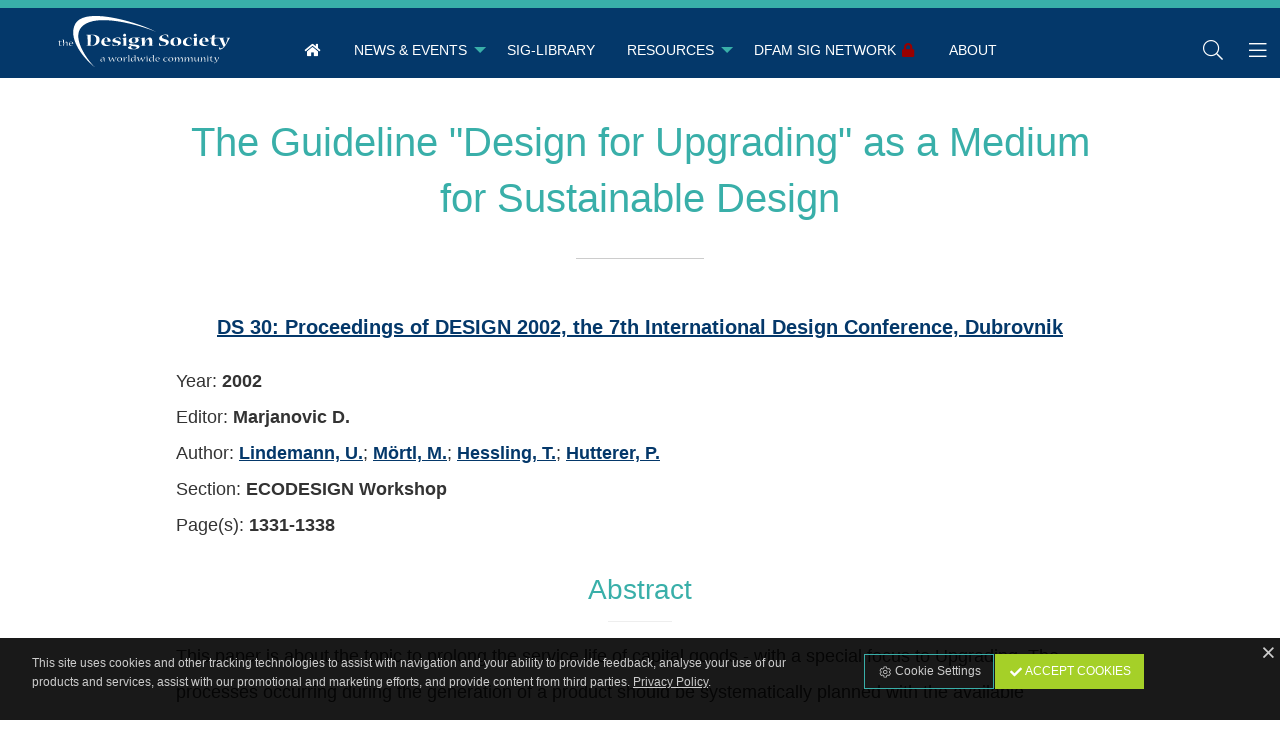

--- FILE ---
content_type: text/html; charset=utf-8
request_url: https://dfam.designsociety.org/publication/29737/The+Guideline+%22Design+for+Upgrading%22+as+a+Medium+for+Sustainable+Design
body_size: 5549
content:
<!DOCTYPE html>
<html class="no-js" lang="en" prefix="og: http://ogp.me/ns#">
<head>
    <title>The Guideline &#34;Design for Upgrading&#34; as a Medium for Sustainable Design / Design for Additive Manufacturing</title>
    <meta charset="utf-8">
    <meta content="The Design Society" name="author">
    <meta content="AMagdic CMF" name="generator">
    <meta content="Lindemann, U.; Mörtl, M.; Hessling, T.; Hutterer, P." name="description">
    <meta content="Upgrading, Product development, Strategy" name="keywords">
    <meta content="width=device-width, initial-scale=1.0, user-scalable=no" name="viewport">
    <link href="/favicon.ico" rel="shortcut icon" type="image/x-icon">
    <meta content="yes" name="apple-mobile-web-app-capable">
    <meta content="black" name="apple-mobile-web-app-status-bar-style">
    <meta content="Design for Additive Manufacturing" name="apple-mobile-web-app-title">
    <meta content="telephone=no" name="format-detection">
    <link href="/icon-152x152.png" rel="apple-touch-icon">
    <meta content="yes" name="mobile-web-app-capable">
    <meta content="#39AFA9" name="theme-color">
    <link href="/icon-196x196.png" rel="shortcut icon" sizes="196x196">
    <link href="/manifest.json?v=1.0.0" rel="manifest">
    <meta content="ie=edge" http-equiv="x-ua-compatible">
    <meta content="Design for Additive Manufacturing" name="application-name">
    <meta name="msapplication-TileColor" content="#39AFA9">
    <meta name="msapplication-TileImage" content="/icon-152x152.png">
    <meta name="msapplication-starturl" content="https://dfam.designsociety.org">
    <meta content="website" property="og:type">
    <meta content="Design for Additive Manufacturing / The Design Society - a worldwide community" property="og:site_name">
    <meta content="The Guideline &#34;Design for Upgrading&#34; as a Medium for Sustainable Design" property="og:title">
    <meta content="Lindemann, U.; Mörtl, M.; Hessling, T.; Hutterer, P." property="og:description">
    <meta content="https://dfam.designsociety.org/publication/29737/The+Guideline+%22Design+for+Upgrading%22+as+a+Medium+for+Sustainable+Design" property="og:url">
    <meta content="https://dfam.designsociety.org" property="og:image">
    <meta content="en_EN" property="og:locale">
    <link type="application/rss+xml" rel="alternate" title="Design for Additive Manufacturing / The Design Society - a worldwide community" href="https://dfam.designsociety.org/en/rss">
    <meta name="citation_title" content="The Guideline &#34;Design for Upgrading&#34; as a Medium for Sustainable Design">
    <meta name="DC.title" content="The Guideline &#34;Design for Upgrading&#34; as a Medium for Sustainable Design">
    <meta name="citation_publication_date" content="2002">
    <meta name="citation_publication_year" content="2002">
    <meta name="DC.issued" content="2002">
    <meta name="citation_language" content="en">
    <meta name="dc.language" content="en">
    <meta name="citation_public_url" content="https://dfam.designsociety.org/publication/29737/The+Guideline+%22Design+for+Upgrading%22+as+a+Medium+for+Sustainable+Design">
    <meta name="citation_journal_title" content="DS 30: Proceedings of DESIGN 2002, the 7th International Design Conference, Dubrovnik">
    <meta name="DC.relation.ispartof" content="DS 30: Proceedings of DESIGN 2002, the 7th International Design Conference, Dubrovnik">
    <meta name="citation_author" content="Lindemann, U.">
    <meta name="DC.creator" content="Lindemann, U.">
    <meta name="citation_author" content="Mörtl, M.">
    <meta name="DC.creator" content="Mörtl, M.">
    <meta name="citation_author" content="Hessling, T.">
    <meta name="DC.creator" content="Hessling, T.">
    <meta name="citation_author" content="Hutterer, P.">
    <meta name="DC.creator" content="Hutterer, P.">
    <meta name="citation_section" content="ECODESIGN Workshop">
    <meta name="citation_keywords" content="Upgrading, Product development, Strategy">
    <meta name="DC.keywords" content="Upgrading, Product development, Strategy">
    <meta name="citation_abstract" content="This paper is about the topic to prolong the service life of capital goods - with a special focus to Upgrading. The processes occurring during the generation of a product should be systematically planned with the available information about its future use. Accordingly the product should be specifically designed and formed to satisfy this requirements. It is the goal that products are utilized longer and reduce the essential disadvantages onto the environment due to increasingly shorter innovations and product life cycles. The service life prolongation is supposed to be possible when the implementation of new and improved functions or units is simplified and the costs for manufacturers and users are reduced.">
    <meta name="citation_firstpage" content="1331">
    <meta name="DC.citation.spage" content="1331">
    <meta name="citation_lastpage" content="1338">
    <meta name="DC.citation.epage" content="1338">
    <meta name="citation_pdf_url" content="https://dfam.designsociety.org/download-publication/29737/The+Guideline+%22Design+for+Upgrading%22+as+a+Medium+for+Sustainable+Design">
    <link href="https://www.designsociety.org/css/fonts.gstatic.css" rel="stylesheet" type="text/css">
    <link href="/css/foundation.min.css" rel="stylesheet" type="text/css">
    <link href="/css/font-awesome.css" rel="stylesheet" type="text/css">
    <link href="/css/animate.css" rel="stylesheet" type="text/css">
    <link href="/css/jquery.fancybox.min.css" rel="stylesheet" type="text/css">
    <link href="/css/style.css?v=1.0.1" rel="stylesheet" type="text/css">
</head>
<body>
    <div id="system-messages">
        <div id="error-message" class="system-messages callout alert hide">
            <p class="text-center system-message"></p>
        </div>
        <div id="info-message" class="system-messages callout success hide">
            <p class="text-center system-message"></p>
        </div>
    </div>
    <aside class="off-canvas position-left" id="off-canvas-left" data-off-canvas data-position="left" data-transition="overlap">
        <button class="close-button" type="button" data-close>
            <span aria-hidden="true">&times;</span>
        </button>
        <h5>Design for Additive Manufacturing</h5>
        <ul class="vertical menu">
            <li><a href="/" class="amagdic-zoom"><i class="fa fa-home fa-fw" aria-hidden="true"></i> &nbsp; <span>Home</span></a></li>
            <li><a href="/group/4/News+%26+Events" class="amagdic-zoom"><i class="fa fa-caret-right fa-fw" aria-hidden="true"></i> &nbsp; <span>News &amp; Events</span></a><ul class="menu vertical nested"><li><a href="/group/10/Past+Events" class="amagdic-zoom"><i class="fa fa-caret-right fa-fw" aria-hidden="true"></i> &nbsp; <span>Past Events</span></a><ul class="menu vertical nested"><li><a href="/group/15/Keynote+%40+ICED15" class="amagdic-zoom"><i class="fa fa-caret-right fa-fw" aria-hidden="true"></i> &nbsp; <span>Keynote @ ICED15</span></a></li><li><a href="/group/16/Workshop+%40+DESIGN16" class="amagdic-zoom"><i class="fa fa-caret-right fa-fw" aria-hidden="true"></i> &nbsp; <span>Workshop @ DESIGN16</span></a></li><li><a href="/group/19/Keynote+%40+DESIGN16" class="amagdic-zoom"><i class="fa fa-caret-right fa-fw" aria-hidden="true"></i> &nbsp; <span>Keynote @ DESIGN16</span></a></li><li><a href="/group/17/DfAM+session+%40+ASME+2016+IDETC%2FCIE" class="amagdic-zoom"><i class="fa fa-caret-right fa-fw" aria-hidden="true"></i> &nbsp; <span>DfAM session @ ASME 2016 IDETC/CIE</span></a></li><li><a href="/group/14/Workshop+%40+ICED+2017" class="amagdic-zoom"><i class="fa fa-caret-right fa-fw" aria-hidden="true"></i> &nbsp; <span>Workshop @ ICED 2017</span></a></li><li><a href="/group/11/Workshop+%40+DESIGN18" class="amagdic-zoom"><i class="fa fa-caret-right fa-fw" aria-hidden="true"></i> &nbsp; <span>Workshop @ DESIGN18</span></a></li><li><a href="/group/12/Workshop+%40+SFF+Symp+2018" class="amagdic-zoom"><i class="fa fa-caret-right fa-fw" aria-hidden="true"></i> &nbsp; <span>Workshop @ SFF Symp 2018</span></a></li><li><a href="/group/13/DfAM+session+%40+ASME+2018+IDETC%2FCIE" class="amagdic-zoom"><i class="fa fa-caret-right fa-fw" aria-hidden="true"></i> &nbsp; <span>DfAM session @ ASME 2018 IDETC/CIE</span></a></li><li><a href="/group/22/Workshop+%40+ICED19" class="amagdic-zoom"><i class="fa fa-caret-right fa-fw" aria-hidden="true"></i> &nbsp; <span>Workshop @ ICED19</span></a></li><li><a href="/group/23/DfAM+session+%40+SFF2019" class="amagdic-zoom"><i class="fa fa-caret-right fa-fw" aria-hidden="true"></i> &nbsp; <span>DfAM session @ SFF2019</span></a></li><li><a href="/group/24/Workshop+%40+DESIGN2020" class="amagdic-zoom"><i class="fa fa-caret-right fa-fw" aria-hidden="true"></i> &nbsp; <span>Workshop @ DESIGN2020</span></a></li><li><a href="/group/25/Design+Practice+Seminar+Series+2020" class="amagdic-zoom"><i class="fa fa-caret-right fa-fw" aria-hidden="true"></i> &nbsp; <span>Design Practice Seminar Series 2020</span></a></li><li><a href="/group/26/IDEA+LEAGUE+SUMMER+SCHOOL+2020" class="amagdic-zoom"><i class="fa fa-caret-right fa-fw" aria-hidden="true"></i> &nbsp; <span>IDEA LEAGUE SUMMER SCHOOL 2020</span></a></li><li><a href="/group/27/IDEA+LEAGUE+SUMMER+SCHOOL+2021" class="amagdic-zoom"><i class="fa fa-caret-right fa-fw" aria-hidden="true"></i> &nbsp; <span>IDEA LEAGUE SUMMER SCHOOL 2021</span></a></li><li><a href="/group/33/Workshop+%40+DESIGN+2022" class="amagdic-zoom"><i class="fa fa-caret-right fa-fw" aria-hidden="true"></i> &nbsp; <span>Workshop @ DESIGN 2022</span></a></li><li><a href="/group/32/Workshop+%40+ICED+2023" class="amagdic-zoom"><i class="fa fa-caret-right fa-fw" aria-hidden="true"></i> &nbsp; <span>Workshop @ ICED 2023</span></a></li><li><a href="/group/29/IDEA+LEAGUE+SUMMER+SCHOOL+2023" class="amagdic-zoom"><i class="fa fa-caret-right fa-fw" aria-hidden="true"></i> &nbsp; <span>IDEA LEAGUE SUMMER SCHOOL 2023</span></a></li><li><a href="/group/30/Workshop+%40+DESIGN2024" class="amagdic-zoom"><i class="fa fa-caret-right fa-fw" aria-hidden="true"></i> &nbsp; <span>Workshop @ DESIGN2024</span></a></li><li><a href="/group/28/IDEA+League+Summer+School+2024" class="amagdic-zoom"><i class="fa fa-caret-right fa-fw" aria-hidden="true"></i> &nbsp; <span>IDEA League Summer School 2024</span></a></li></ul></li><li><a href="/group/6/Events+calendar" class="amagdic-zoom"><i class="fa fa-caret-right fa-fw" aria-hidden="true"></i> &nbsp; <span>Events calendar</span></a></li></ul></li><li><a href="/group/7/SIG-Library" class="amagdic-zoom"><i class="fa fa-caret-right fa-fw" aria-hidden="true"></i> &nbsp; <span>SIG-Library</span></a></li><li><a href="/group/21/RESOURCES" class="amagdic-zoom"><i class="fa fa-caret-right fa-fw" aria-hidden="true"></i> &nbsp; <span>RESOURCES</span></a><ul class="menu vertical nested"><li><a href="/group/9/VIDEOS" class="amagdic-zoom"><i class="fa fa-caret-right fa-fw" aria-hidden="true"></i> &nbsp; <span>VIDEOS</span></a></li></ul></li><li><a href="/group/8/DfAM+SIG+Network" class="amagdic-zoom"><span class="fa fa-fw fa-lock red float-right" style="margin-left:0.25rem;"></span><i class="fa fa-caret-right fa-fw" aria-hidden="true"></i> &nbsp; <span>DfAM SIG Network</span></a></li><li><a href="/group/5/About" class="amagdic-zoom"><i class="fa fa-caret-right fa-fw" aria-hidden="true"></i> &nbsp; <span>About</span></a></li>
        </ul>
    </aside>
    <aside class="off-canvas position-right" id="off-canvas-right" data-off-canvas data-position="right" data-transition="overlap">
        <button class="close-button" type="button" data-close>
            <span aria-hidden="true">&times;</span>
        </button>
        <h5>Design for Additive Manufacturing</h5>
        <ul class="vertical menu">
            <li><a data-toggle="sign-in-modal"><i class="fa fa-lock fa-fw"></i> <span>Sign in</span></a></li>
            <li><a href="https://www.designsociety.org/register"><i class="fa fa-user-plus fa-fw"></i> <span>Join Now</span></a></li>
            <li><a href="/password-reset"><i class="fa fa-key fa-fw"></i> <span>Forgot username or password?</span></a></li>
            
        </ul>
    </aside>
    <div class="off-canvas-content" data-off-canvas-content>
        <header id="header">
            <a href="https://www.designsociety.org" id="logo"><img src="/images/logo-white.svg" alt=""></a>
            <div class="top-bar" id="top-menu">
                <nav class="top-bar-left">
                    <ul class="menu hide-for-large">
                        <li class="amagdic-menu-icon"><a data-toggle="off-canvas-left" class="amagdic-zoom"><i class="fal fa-bars fa-fw"></i></a></li>
                    </ul>
                    <ul class="dropdown menu show-for-large" data-dropdown-menu>
                        <li><a href="/" class="amagdic-zoom"><span class="fa fa-home fa-fw"></span></a></li>
                        <li><a href="/group/4/News+%26+Events" class="amagdic-zoom"><span>News &amp; Events</span></a><ul class="menu vertical nested"><li><a href="/group/10/Past+Events" class="amagdic-zoom"><span>Past Events</span></a><ul class="menu vertical nested"><li><a href="/group/15/Keynote+%40+ICED15" class="amagdic-zoom"><span>Keynote @ ICED15</span></a></li><li><a href="/group/16/Workshop+%40+DESIGN16" class="amagdic-zoom"><span>Workshop @ DESIGN16</span></a></li><li><a href="/group/19/Keynote+%40+DESIGN16" class="amagdic-zoom"><span>Keynote @ DESIGN16</span></a></li><li><a href="/group/17/DfAM+session+%40+ASME+2016+IDETC%2FCIE" class="amagdic-zoom"><span>DfAM session @ ASME 2016 IDETC/CIE</span></a></li><li><a href="/group/14/Workshop+%40+ICED+2017" class="amagdic-zoom"><span>Workshop @ ICED 2017</span></a></li><li><a href="/group/11/Workshop+%40+DESIGN18" class="amagdic-zoom"><span>Workshop @ DESIGN18</span></a></li><li><a href="/group/12/Workshop+%40+SFF+Symp+2018" class="amagdic-zoom"><span>Workshop @ SFF Symp 2018</span></a></li><li><a href="/group/13/DfAM+session+%40+ASME+2018+IDETC%2FCIE" class="amagdic-zoom"><span>DfAM session @ ASME 2018 IDETC/CIE</span></a></li><li><a href="/group/22/Workshop+%40+ICED19" class="amagdic-zoom"><span>Workshop @ ICED19</span></a></li><li><a href="/group/23/DfAM+session+%40+SFF2019" class="amagdic-zoom"><span>DfAM session @ SFF2019</span></a></li><li><a href="/group/24/Workshop+%40+DESIGN2020" class="amagdic-zoom"><span>Workshop @ DESIGN2020</span></a></li><li><a href="/group/25/Design+Practice+Seminar+Series+2020" class="amagdic-zoom"><span>Design Practice Seminar Series 2020</span></a></li><li><a href="/group/26/IDEA+LEAGUE+SUMMER+SCHOOL+2020" class="amagdic-zoom"><span>IDEA LEAGUE SUMMER SCHOOL 2020</span></a></li><li><a href="/group/27/IDEA+LEAGUE+SUMMER+SCHOOL+2021" class="amagdic-zoom"><span>IDEA LEAGUE SUMMER SCHOOL 2021</span></a></li><li><a href="/group/33/Workshop+%40+DESIGN+2022" class="amagdic-zoom"><span>Workshop @ DESIGN 2022</span></a></li><li><a href="/group/32/Workshop+%40+ICED+2023" class="amagdic-zoom"><span>Workshop @ ICED 2023</span></a></li><li><a href="/group/29/IDEA+LEAGUE+SUMMER+SCHOOL+2023" class="amagdic-zoom"><span>IDEA LEAGUE SUMMER SCHOOL 2023</span></a></li><li><a href="/group/30/Workshop+%40+DESIGN2024" class="amagdic-zoom"><span>Workshop @ DESIGN2024</span></a></li><li><a href="/group/28/IDEA+League+Summer+School+2024" class="amagdic-zoom"><span>IDEA League Summer School 2024</span></a></li></ul></li><li><a href="/group/6/Events+calendar" class="amagdic-zoom"><span>Events calendar</span></a></li></ul></li><li><a href="/group/7/SIG-Library" class="amagdic-zoom"><span>SIG-Library</span></a></li><li><a href="/group/21/RESOURCES" class="amagdic-zoom"><span>RESOURCES</span></a><ul class="menu vertical nested"><li><a href="/group/9/VIDEOS" class="amagdic-zoom"><span>VIDEOS</span></a></li></ul></li><li><a href="/group/8/DfAM+SIG+Network" class="amagdic-zoom"><span class="fa fa-fw fa-lock red float-right" style="margin-left:0.25rem;"></span><span>DfAM SIG Network</span></a></li><li><a href="/group/5/About" class="amagdic-zoom"><span>About</span></a></li>
                    </ul>
                </nav>
                <nav class="top-bar-right">
                    <ul class="align-right menu">
                        <li class="amagdic-menu-icon"><a href="#" onclick="$('#search-box').toggle();$('#search').focus();" class="amagdic-zoom"><i class="fal fa-search fa-fw"></i></a></li>
                        <li class="amagdic-menu-icon"><a data-toggle="off-canvas-right" class="amagdic-zoom"><i class="fal fa-bars fa-fw"></i></a></li>
                    </ul>
                </nav>
            </div>
        </header>
        <div id="header-spacer" style="display:none;"></div>
        <div id="search-box" style="display:none;">
            <form action="/search" id="search-form" method="post">
                <input type="text" name="search" id="search" placeholder="Search">
            </form>
        </div>
        <main>
            <div class="row align-center">
                <section class="small-11 medium-10 large-9 columns">
                    <div class="content-details">
                        <h1>The Guideline &#34;Design for Upgrading&#34; as a Medium for Sustainable Design</h1>
                        <p class="lead text-center"><a href="/publication/27297/DS+30%3A+Proceedings+of+DESIGN+2002%2C+the+7th+International+Design+Conference%2C+Dubrovnik">DS 30: Proceedings of DESIGN 2002, the 7th International Design Conference, Dubrovnik</a></p>
                        <p>
                        Year: <b>2002</b><br>
                        Editor: <b>Marjanovic D.</b><br>
                        Author: <a class="search-keyword" data-search="Lindemann, U.">Lindemann, U.</a>; <a class="search-keyword" data-search="Mörtl, M.">Mörtl, M.</a>; <a class="search-keyword" data-search="Hessling, T.">Hessling, T.</a>; <a class="search-keyword" data-search="Hutterer, P.">Hutterer, P.</a><br>
                        Section: <b>ECODESIGN Workshop</b><br>
                        Page(s): <b>1331-1338</b><br>
                        </p>
                        <h3>Abstract</h3>
                        <p>This paper is about the topic to prolong the service life of capital goods - with a special focus to Upgrading. The processes occurring during the generation of a product should be systematically planned with the available information about its future use. Accordingly the product should be specifically designed and formed to satisfy this requirements. It is the goal that products are utilized longer and reduce the essential disadvantages onto the environment due to increasingly shorter innovations and product life cycles. The service life prolongation is supposed to be possible when the implementation of new and improved functions or units is simplified and the costs for manufacturers and users are reduced.</p>
                        <p>Keywords: <a class="search-keyword" data-search="Upgrading">Upgrading</a>, <a class="search-keyword" data-search="Product development">Product development</a>, <a class="search-keyword" data-search="Strategy">Strategy</a></p>
                <p class="text-left"><a href="https://dfam.designsociety.org/download-publication/29737/The+Guideline+%22Design+for+Upgrading%22+as+a+Medium+for+Sustainable+Design" class="button amagdic-zoom" target="_blank"><i class="fa fa-download fa-fw"></i> Download</a></p>
                    </div>
                </section>
            </div>
        </main>
        <footer>
            <div class="row align-center">
                <nav class="small-12 medium-12 large-12 columns">
                    <ul class="menu horizontal align-center">
                        
                        <li><a href="/group/6/Events+calendar" class="amagdic-zoom"><i class="fa fa-fw fa-calendar-alt"></i> <span>Calendar</span></a></li>
                        <li><a href="/admin" class="amagdic-zoom"><i class="fa fa-fw fa-lock"></i> <span>Members</span></a></li>
                    </ul>
                </nav>
            </div>
            <div class="row">
                <div class="columns text-center amagdic-margin-top">
                </div>
            </div>
            <div class="row align-center">
                <div class="small-10 medium-4 large-3 columns text-center"><a href="https://www.designsociety.org"><img src="/images/logo-ds-white.svg" alt="" style="width:100%;max-width:20rem;"></a></div>
            </div>
            <div class="copyright">
                <p class="text-center">The Design Society is a charitable body, registered in Scotland, number SC 031694.<br>Registered Company Number: SC401016.<br>Copyright &copy; 2002-2026 <a href="https://dfam.designsociety.org">The Design Society</a>. All rights reserved.<br><a href="https://www.amagdic.com"><small>Developed by AMagdic Web Design</small></a> &bull; <a href="https://www.amagdic.com"><small>Powered by AMagdic CMF</small></a><br><small class="version">v1.20201010</small></p>
            </div>
        </footer>
    </div>
    <div id="sign-in-modal" class="gdpr-modal reveal" data-reveal>
            <h2>Please sign in to your account</h2>
        <form method="post" action="" data-abide novalidate>
            <div>
                <input type="hidden" name="sing_in" value="true">
            </div>
            <div data-abide-error class="alert callout" style="display: none;" id="form-error">
                <p><i class="fa fa-lg fa-fw fa-exclamation-triangle"></i> There are some errors in your form.</p>
            </div>
            <div class="row">
                <div class="columns">
                    <label for="email">Email
                        <div class="input-group">
                            <span class="input-group-label"><span class="fa fa-lg fa-fw fa-envelope"></span></span>
                            <input class="input-group-field" type="email" id="email" pattern="email" placeholder="" name="username" required>
                        </div>
                        <small class="form-error" data-form-error-for="email">Please enter correct Email address.</small>
                    </label>
                </div>
            </div>
            <div class="row">
                <div class="columns">
                    <label for="password">Password
                        <div class="input-group">
                            <span class="input-group-label"><span class="fa fa-lg fa-fw fa-key"></span></span>
                            <input class="input-group-field" name="password" id="password" placeholder="" type="password" required>
                        </div>
                        <small class="form-error" data-form-error-for="password">This field is required.</small>
                    </label>
                </div>
            </div>
            <div class="row align-top">
                <div class="small-12 medium-6 columns">
                    <div class="row align-top">
                        <div class="column shrink">
                            <div class="switch small">
                                <input class="switch-input" id="remember_me" name="remember_me" type="checkbox" value="Y">
                                <label class="switch-paddle" for="remember_me">
                                    <span class="show-for-sr">Remember me</span>
                                    <span class="switch-active" aria-hidden="true">Yes</span>
                                    <span class="switch-inactive" aria-hidden="true">No</span>
                                </label>
                            </div>
                         </div>
                         <div class="column">
                            <label for="remember_me">Remember me</label>
                        </div>
                    </div>
                </div>
                <div class="small-12 medium-6 columns">
                    <p class="text-right"><a href="https://www.designsociety.org/password-reset" class="fa-sm">Forgot username or password?</a></p>
                </div>
            </div>
            <div class="row amagdic-button-submit">
                <div class="columns small-12 medium-6">
                    <button type="submit" class="button expanded">Sign in</button>
                </div>
                <div class="columns small-12 medium-6">
                    <a href="https://www.designsociety.org/register" class="button expanded success">Join Now</a>
                </div>
            </div>
        </form>
        <button class="close-button" aria-label="Close" type="button" data-close>
            <span aria-hidden="true">&times;</span>
        </button>
    </div>
    <div id="cookies">
        <div class="row align-center align-top">
            <div class="columns small-12 medium-8">
                <p class="text-left">This site uses cookies and other tracking technologies to assist with navigation and your ability to provide feedback, analyse your use of our products and services, assist with our promotional and marketing efforts, and provide content from third parties. <a href="/4/Privacy+Policy"><u>Privacy Policy</u></a>.</p>
            </div>
            <div class="columns small-12 medium-4">
                <div class="small button-group stacked-for-medium amagdic-margin-top-small">
                    <a class="amagdic-zoom button hollow" href="/cookies"><i class="fal fa-fw fa-cog"></i> Cookie Settings</a>
                    <a class="amagdic-zoom button success" id="cookies-accept-button"><i class="fa fa-fw fa-check"></i> Accept Cookies</a>
                </div>
            </div>
        </div>
        <a id="cookies-close-button" class="white amagdic-zoom" style="position:absolute;top:0.25rem;right:0.125rem;"><span class="far fa-fw fa-times"></span></a></a>
    </div>
    <script type="text/javascript" src="/scripts/jquery-3.7.1.min.js"></script>
    <script type="text/javascript" src="/scripts/jquery-migrate-3.5.0.min.js"></script>
    <script type="text/javascript" src="/scripts/jquery.fancybox.min.js"></script>
    <script type="text/javascript" src="/scripts/jquery.color.js"></script>
    <script type="text/javascript" src="/scripts/jquery.appear.js"></script>
    <script type="text/javascript" src="/scripts/jquery.touch.min.js"></script>
    <script type="text/javascript" src="/scripts/js.cookie.js"></script>
    <script type="text/javascript" src="/scripts/moment.min.js"></script>
    <script type="text/javascript" src="/scripts/what-input.js"></script>
    <script type="text/javascript" src="/scripts/foundation.min.js"></script>
    <script type="text/javascript" src="/scripts/foundation-datepicker.min.js"></script>
    <script type="text/javascript" src="/scripts/locales/foundation-datepicker.en.js"></script>
    <script type="text/javascript" src="/scripts/select2.min.js"></script>
    <script type="text/javascript" src="/scripts/functions.js?v=1.0.0"></script>
    <script type="text/javascript">

        $(document).ready(function(){
            $(".search-keyword").click(function() {
                Cookies.remove("pf_7_0",{path:"/"});
                Cookies.remove("pf_7_1",{path:"/"});
                Cookies.remove("pf_7_2",{path:"/"});
                Cookies.remove("pf_7_3",{path:"/"});
                Cookies.remove("pf_7_4",{path:"/"});
                Cookies.remove("pf_7_5",{path:"/"});
                Cookies.remove("pf_7_6",{path:"/"});
                Cookies.remove("pf_7_7",{path:"/"});

                Cookies.set("pf_7_5", encodeURIComponent('+"'+$(this).data("search")+'"'), {expires:7,path:"/"});

                // run search
                window.location.href = "/group/7/SIG-Library";
            });
            $("#cookies-accept-button").click(function(){
                Cookies.set("accept_cookies",{"show":"N","all":"Y"},{expires:30,path:"/"});
                $("#cookies").slideUp(600);

                $("#performance_cookies_switch").prop("checked", true);
                $("#targeting_cookies_switch").prop("checked", true);
            });

            $("#cookies-close-button").click(function(){
                Cookies.set("accept_cookies",{"show":"N","all":"N"},{expires:30,path:"/"});
                $("#cookies").slideUp(600);
            });
        });
    </script>
    <script type="application/ld+json">
    </script>
    <script type="application/ld+json">
    {
        "@context": "http://schema.org",
        "@type": "Organization",
        "address": {
            "@type": "PostalAddress",
            "addressLocality": "Glasgow, United Kingdom",
            "postalCode": "G52 3HL",
            "streetAddress": "109 Dundee Drive"
        },
        "email": "contact@designsociety.org",
        "name": "The Design Society",
        "telephone": "+44 (0) 1275 851579",
        "url" : "https://www.designsociety.org",
        "logo" : "https://www.designsociety.org/images/logo.svg",
        "sameAs": [
            "https://www.facebook.com/designsocworld",
            "https://twitter.com/designsocworld",
            "https://www.linkedin.com/company/designsocworld/",
            "https://www.youtube.com/channel/UCDuHPpGDyx3oTBC9_dm5pAA"
        ]
    }
    </script>
</body>
</html>
<!--

     _______  _______  _______  _______  ______  _________ _______     _______  _______  _______
    (  ___  )(       )(  ___  )(  ____ \(  __  \ \__   __/(  ____ \   (  ____ \(  ___  )(       )
    | (   ) || () () || (   ) || (    \/| (  \  )   ) (   | (    \/   | (    \/| (   ) || () () |
    | (___) || || || || (___) || |      | |   ) |   | |   | |         | |      | |   | || || || |
    |  ___  || |(_)| ||  ___  || | ____ | |   | |   | |   | |         | |      | |   | || |(_)| |
    | (   ) || |   | || (   ) || | \_  )| |   ) |   | |   | |         | |      | |   | || |   | |
    | )   ( || )   ( || )   ( || (___) || (__/  )___) (___| (____/\ _ | (____/\| (___) || )   ( |
    |/     \||/     \||/     \|(_______)(______/ \_______/(_______/(_)(_______/(_______)|/     \|

    Thanks for checking out the code ;)

    We'll bring your ideas to life!
    Shoot us an email at info@amagdic.com

    This website is powered by AMagdic CMF.

-->

--- FILE ---
content_type: text/css
request_url: https://dfam.designsociety.org/css/style.css?v=1.0.1
body_size: 8810
content:
@charset 'UTF-8';

html,
body {
    height: auto;
    min-height: 100%;
    width: 100%;
    min-width: 100%;
    overflow-x: hidden;
}

body {
    background-color: #ffffff;
    color: #333333;
    font-family: 'Roboto', sans-serif;
}

h1, h2, h3, h4, h5, h6 {
    color: #39AFA9;
    font-family: 'Ubuntu', sans-serif;
}

h1 {
    font-size: 1.5rem;
    margin-top: 0.5em;
    margin-bottom: 1em;
    font-weight: 400;
}
h2 {
    font-size: 1.1875rem;
    margin-bottom: 0.25em;
    font-weight: 400;
}
h3 {
    font-size: 1.125rem;
    margin-bottom: 0.125em;
    font-weight: 400;
}
h4 {
    font-size: 1.0625rem;
    margin-bottom: 0.125em;
    font-weight: 500;
}
h5 {
    font-size: 1rem;
    font-weight: 700;
}
h6 {
    font-size: 1rem;
    font-weight: 700;
}

@media print, screen and (min-width: 40em) {
    h1 {
        font-size: 2.5rem;
    }
    h2 {
        font-size: 2rem;
    }
    h3 {
        font-size: 1.725rem;
    }
    h4 {
        font-size: 1.5rem;
    }
    h5 {
        font-size: 1.25rem;
    }
    h6 {
        font-size: 1.125rem;
    }
}


.heading-article {
    margin-top: -0.75rem;
    margin-bottom: 1rem;
    padding: 0;
    font-size: 1rem;
    font-weight: bold;
}

header {
    background-color: #04386A;
    margin: 0;
    padding: 0;
    color: #ffffff;
    font-size: 1rem;
    position: relative;
}

#header {
    position: relative;
    width: 100%;
    max-width: 100%;
    top: 0;
    left: 0;
    right: 0;
    box-shadow: none;
    z-index: 12;
    border-top: 0.5rem solid #39AFA9;
}

#header .amagdic-menu-icon {
    margin: 0;
    padding: 0;
}
#header .amagdic-menu-icon a {
    color: #ffffff;
    font-size: 1.25em !important;
    font-weight: 400 !important;
    padding: 0 0.25em;
    margin: 0 0.25em;
}
#header .amagdic-menu-icon a:hover {
    color: #ffffff;
}


#header .menu a {
    color: #ffffff;
    border-bottom: 2px solid transparent;
    display: block;
    font-weight: 400;
    text-transform: uppercase;
    font-size: 0.875em;
}
#header .menu a:hover span {
    color: #ffffff;
    border-bottom: 2px solid #DFF2F2;
}
#header .menu a:active {
    color: #ffffff;
    border-bottom: 2px solid transparent;
}

#header .top-bar,
#header .menu {
    background-color: #04386A;
    color: #ffffff;
    border: 0;}

#header .top-bar {
    margin-top: 1rem;
    margin-left: 18rem;
    margin-bottom: 0;
}

/* Small only */
@media screen and (max-width: 39.9375em) {
    #header {
        border-top: 0.25rem solid #DFF2F2;
    }
    #header .top-bar {
        margin-top: 0.5rem;
        margin-left: 0;
    }
    #header .amagdic-menu-icon {
        margin-bottom: 0rem;
    }
}
/* Medium only */
@media screen and (min-width: 40em) and (max-width: 63.9375em) {
    #header .top-bar {
        margin-top: 1rem;
        margin-left: 0;
    }
    #header .amagdic-menu-icon {
        margin-bottom: 0rem;
    }
}
#header .menu .menu {
    background-color: #DFF2F2;
    color: #04386A;
    border: 0;
    box-shadow: 0 1px 2px rgba(0, 0, 0, 0.4) !important;
    font-weight: 400;
    width: 20rem;
}
#header .menu .menu li:hover {
    background-color: #DFF2F2;
    color: #04386A;
    border: 0;
}
#header .menu .menu a {
    border-top: 0;
    border-bottom: 0;
    font-weight: 400;
    font-size: 0.875em;
    display: block;
    color: #04386A;
}
#header .menu .menu a:hover span {
    border-top: 0;
    border-bottom: 0;
    color: #39AFA9;
}
#header .menu .menu a:active {
    border-top: 0;
    border-bottom: 2px solid transparent;
}

/* Small only */
@media screen and (max-width: 39.9375em) {
    header {
        font-size: 0.875rem;
    }
}

/* Medium only */
@media screen and (min-width: 40em) and (max-width: 63.9375em) {
    header {
        font-size: 0.875rem;
    }
}

.header-shadow {
    box-shadow: 0 1px 2px rgba(0, 0, 0, 0.6) !important;
}

#header-spacer {
    background-color: #fff;
    padding: 0;
    margin: 0;
    width: 100%;
    overflow-x: hidden;
}

#logo {
    position: absolute;
    top: 0.5rem;
    left: 0;
    margin-left: 0;
    width: 18rem;
    border: 0 !important;
    z-index: 100;
    display: -ms-flexbox;
    display: flex;
    -ms-flex-align: center;
    align-items: center;
    -ms-flex-pack: center;
    justify-content: center;
    overflow: hidden;
    -webkit-transform: none;
        -ms-transform: none;
            transform: none;
   -webkit-transition: .2s ease-in-out;
           transition: .2s ease-in-out;
}
#logo img {
    position: relative;
    width: 60%;
}
#logo:hover {
    -webkit-transform: scale(1.05, 1.05);
        -ms-transform: scale(1.05, 1.05);
            transform: scale(1.05, 1.05);
   -webkit-transition: .2s ease-in-out;
           transition: .2s ease-in-out;
}

/* Small only */
@media screen and (max-width: 39.9375em) {
    #logo {
        position: absolute;
        top: 0.5rem;
        left: 40%;
        width: 9rem;
        margin-left: -4.5rem;
    }
}
/* Medium only */
@media screen and (min-width: 40em) and (max-width: 63.9375em) {
    #logo {
        position: absolute;
        top: 0.75rem;
        left: 50%;
        width: 10rem;
        margin-left: -5rem;
    }
}

#membership-box {
    font-size: 0.75rem;
    text-align:right;
    background: #DFF2F2;
    margin: -1rem 0 1rem 0;
    padding: 0.125rem 0.5rem;
}

main {
    background-color: #fff;
    min-height: 60vh;
    margin: 0;
    padding: 1rem 0 2rem 0;
    overflow-x: hidden;
    position: relative;
    display: block;
}

footer {
    border-top: 0.5rem solid #39AFA9;
    margin: 0;
    padding: 2em 0 0 0;
    color: #ffffff;
    background: #04386A;
    font-size: 0.875rem;
}
footer h4 {
    color: #ffffff;
    font-size: 1rem;
    text-transform: uppercase;
}
footer a {
    color: #ffffff;
}
footer a:hover {
    color: #39AFA9;
}

footer .copyright {
    color: #ffffff;
    background-color: #04386A;
    padding: 2em 1em 4em 1em;
    margin-top: 2em;
}
footer .copyright p {
    font-size: 0.875em;
    color: #ffffff;
}
footer .copyright a {
    color: #ffffff;
}
footer .copyright a:hover {
    color: #39AFA9;
}
footer small {
    font-size: 0.875em;
}
footer .version {
    color: #ccc;
}

#cookies {
    width: 100%;
    position: fixed;
    bottom: -1px;
    left: 0px;
    background-color: #000000;
    background-color: rgba(0, 0, 0, 0.9);
    z-index: 10000;
    padding: 1em;
}
#cookies p {
    color: #ccc;
    font-size: 0.75em;
    margin-bottom: 0;
}
#cookies a {
    color: #ccc;
}
#cookies a:hover {
    color: #fff;
}

#call-to-action {
    width: 100%;
    position: fixed;
    bottom: -1px;
    left: 0px;
    background-color: #fbfbfb;
    z-index: 10001;
    padding: 0;
}
#call-to-action-title {
    background-color: #a5d028;
    color: #fff;
    font-size: 1.25rem;
    margin: 0;
    padding: 1rem;
    text-align: center;
    font-weight: 500;
    position: relative;
    display: block;
    -webkit-box-shadow: 0 -2px 2px 0 rgba(0,0,0,.1);
    box-shadow: 0 -2px 2px 0 rgba(0,0,0,.1);
}
#call-to-action-title::before {
    content: '\f077';
    width: 4rem;
    height: 1.5rem;
    background-color: #a5d028;
    color: #fff;
    position: absolute;
    top: -1.5rem;
    left: 50%;
    margin-left: -2rem;
    border-top-left-radius: 2rem;
    border-top-right-radius: 2rem;
    text-align: center;
    font-family: 'Font Awesome 5 Regular';
    -webkit-box-shadow: 0 -2px 2px 0 rgba(0,0,0,.1);
    box-shadow: 0 -2px 2px 0 rgba(0,0,0,.1);
}

#call-to-action-container {
    display: none;
    color: #000000;
    font-size: 0.875rem;
    padding: 1.5rem;
    max-height: 70vh;
}
/* Small only */
@media screen and (max-width: 39.9375em) {
    #call-to-action-title {
        font-size: 1rem;
        padding: 0.5rem  1rem;
    }
}
/* Medium only */
@media screen and (min-width: 40em) and (max-width: 63.9375em) {
    #call-to-action-title {
        font-size: 1.125rem;
        padding: 0.75rem  1rem;
    }
}

#search-box {
    background: #39AFA9;
    color: #ffffff;
    padding: 1rem;
    border-bottom: 0.25rem solid #04386A;
}
input#search {
    border: 0;
    box-shadow: none;
    width: 80%;
    font-size: 1.5rem;
    color: #ffffff;
    padding: 1rem;
    margin: 0 auto;
    background: #39AFA9;
    height: auto;
}
/* Small only */
@media screen and (max-width: 39.9375em) {
    #search-box {
        padding: 0.25rem;
    }
    input#search {
        width: 100%;
        font-size: 1.25rem;
        padding: 0.5rem;
    }

    #publications-advanced-search {
        display: none;
    }
}
/* Medium only */
@media screen and (min-width: 40em) and (max-width: 63.9375em) {
    #search-box {
        padding: 0.5rem;
    }
    input#search {
        width: 90%;
        font-size: 1.5rem;
        padding: 0.75rem;
    }
}

.cke {
    border: 1px solid #dddddd !important;
}

.content-details {
    padding-bottom: 2rem;
}

.content-details h1 {
    text-align: center;
}

.content-details h1::after {
    content: '';
    width: 8rem;
    border-bottom: 1px solid #cccccc;
    margin: 2rem auto 3rem auto;
    height: 0;
    padding: 0;
    display: block;
    background-color: transparent;
}

.content-details h2 {
    margin-top: 1em;
    text-align: center;
}
.content-details h2::after {
    content: '';
    width: 6rem;
    border-bottom: 1px solid #dddddd;
    margin: 1rem auto 2rem auto;
    height: 0;
    padding: 0;
    display: block;
    background-color: transparent;
}

.content-details h3 {
    margin-top: 1em;
    text-align: center;
}
.content-details h3::after {
    content: '';
    width: 4rem;
    border-bottom: 1px solid #eeeeee;
    margin: 0.75rem auto 1rem auto;
    height: 0;
    padding: 0;
    display: block;
    background-color: transparent;
}

.content-details p,
.content-details li {
    line-height: 2;
    font-size: 1.125em;
}

.content-details a {
    color: #04386A;
    text-decoration: underline;
    font-weight: 600;
}
.content-details a:hover {
    color: #222222;
}
.content-details a:active {
    color: #04386A;
    text-decoration: underline;
}

article.column {
    margin-top: 1rem;
    margin-bottom: 2rem;
    position: relative;
}

article.column h4 {
    font-size: 0.875em;
    line-height: 1;
    text-transform: uppercase;
    color: #ccc;
    text-align: right;
    font-weight: 600;
    margin: 0 0 0 0;
    padding: 0 0 0.25em 0;
    border-bottom: 0.25rem solid #04386A;
}
article.column.members-only h4 {
    border-bottom: 0.25rem solid #990000;
}

article.column.members-only h3 {
    opacity: 0.6;
}
article.column.members-only img {
    opacity: 0.5;
}

article.column h4 a {
    color: #aaa;
}
article.column h4 a:hover {
    color: #04386A;
    text-decoration: underline;
}
article.column h3 {
    font-size: 1.25em;
    line-height: 1.125;
    font-weight: 300;
    padding-top: 0.5rem;
    margin-bottom: 0.5rem;
}
article.column p {
    font-size: 0.875em;
    margin: 0 0 0 0;
}

/* Small only */
@media screen and (max-width: 39.9375em) {
    .content-details p,
    .content-details li {
        line-height: 1.5;
        font-size: 1em;
    }

    article.column h3 {
        font-size: 1.25em;
    }
    article.column p {
        font-size: 0.875em;
    }
}
/* Medium only */
@media screen and (min-width: 40em) and (max-width: 63.9375em) {
    .content-details p,
    .content-details li {
        line-height: 1.75;
        font-size: 1.0625em;
    }

    article.column h3 {
        font-size: 1.25em;
    }
    article.column p {
        font-size: 0.875em;
    }
}
/* Large and up */
@media screen and (min-width: 64em) {
    .content-details p,
    .content-details li {
        line-height: 2;
        font-size: 1.125em;
    }
}

.date-time {
    text-align: center;
    color: #999;
    text-transform: uppercase;
    font-size: 0.75em;
    font-family: 'Ubuntu', sans-serif;
}

.visible {
    visibility: visible;
}
.hidden {
    visibility: hidden;
}

.amagdic-shadow {
    box-shadow: 1px 1px 0.25rem rgba(0, 0, 0, 0.5) !important;
}

.amagdic-uppercase {
    text-transform: uppercase;
}

.amagdic-bg-image {
    background-color: #ffffff;
    background-repeat: no-repeat;
    background-position: center center;
    background-size: cover;
    min-height: 28em;
    max-height: 100em;
}

.amagdic-margin-top {
    margin-top: 2rem !important;
}
.amagdic-margin-right {
    margin-right: 2rem !important;
}
.amagdic-margin-bottom {
    margin-bottom: 2rem !important;
}
.amagdic-margin-left {
    margin-left: 2rem !important;
}

.amagdic-padding-top {
    padding-top: 2rem !important;
}
.amagdic-padding-right {
    padding-right: 2rem !important;
}
.amagdic-padding-bottom {
    padding-bottom: 2rem !important;
}
.amagdic-padding-left {
    padding-left: 2rem !important;
}

/* Small only */
@media screen and (max-width: 39.9375em) {
    .amagdic-bg-image {
        min-height: 15em;
    }

    .amagdic-margin-top-small {
        margin-top: 2rem !important;
    }
    .amagdic-margin-right-small {
        margin-right: 2rem !important;
    }
    .amagdic-margin-bottom-small {
        margin-bottom: 2rem !important;
    }
    .amagdic-margin-left-small {
        margin-left: 2rem !important;
    }
}

/* Medium only */
@media screen and (min-width: 40em) and (max-width: 63.9375em) {
    .amagdic-bg-image {
        min-height: 15em;
    }

    .amagdic-margin-top-medium {
        margin-top: 2rem !important;
    }
    .amagdic-margin-right-medium {
        margin-right: 2rem !important;
    }
    .amagdic-margin-bottom-medium {
        margin-bottom: 2rem !important;
    }
    .amagdic-margin-left-medium {
        margin-left: 2rem !important;
    }
}

/* Large and up */
@media screen and (min-width: 64em) {
    .amagdic-margin-top-large {
        margin-top: 2rem;
    }
    .amagdic-margin-right-large {
        margin-right: 2rem !important;
    }
    .amagdic-margin-bottom-large {
        margin-bottom: 2rem !important;
    }
    .amagdic-margin-left-large {
        margin-left: 2rem !important;
    }
}

.amagdic-links-menu {
    background: #ffffff;
    border-left: 1px solid #cccccc;
    border-right: 1px solid #cccccc;
    border-bottom: 0 solid #fff;
    border-top: 4px solid #04386A;
    padding-bottom: 0.5rem;
    padding-top: 0.5rem;
    -webkit-box-shadow: 1px 1px 2px 0 rgba(0,0,0,0.2);
    box-shadow: 1px 1px 2px 0 rgba(0,0,0,0.2);
    position: relative;
    margin-top: -1rem;
}
.amagdic-links-menu a {
    background: #ffffff;
    color: #04386A;
}
.amagdic-links-menu a:hover {
    background: #cccccc;
    color: #39AFA9;
}
.amagdic-links-menu a:active {
    background: #ffffff;
    color: #04386A;
}

/* Small only */
@media screen and (max-width: 39.9375em) {
    .amagdic-links-menu {
        margin-top: 1rem;
        border-bottom: 0 solid #cccccc;
        border-left: 0 solid #cccccc;
        border-right: 0 solid #cccccc;
        margin-left: -1rem;
        margin-right: -1rem;
    }
}


.amagdic-seal {
    display: block;
    position: absolute;
    top: 2rem;
    right: 2rem;
    -webkit-transition: all 0.5s ease;
    -moz-transition: all 0.5s ease;
    -o-transition: all 0.5s ease;
    -ms-transition: all 0.5s ease;
    transition: all 0.5s ease;
    width: 4rem;
    pointer-events: none;
    z-index: 5;
}
.amagdic-seal-center {
    display: block;
    position: relative;
    top: 0;
    right: 0;
    -webkit-transition: all 0.5s ease;
    -moz-transition: all 0.5s ease;
    -o-transition: all 0.5s ease;
    -ms-transition: all 0.5s ease;
    transition: all 0.5s ease;
    width: 5rem;
    pointer-events: none;
    z-index: 5;
    margin: 0 auto;
}
.amagdic-seal img {
    width: 4rem;
    border: 0;
    pointer-events: none;
}
.amagdic-seal a {
    display: block;
}
.amagdic-seal a img {
    pointer-events: auto;
}
.amagdic-seal-center img {
    width: 5rem;
}
.amagdic-seal a:hover img {
    border: 0;
    transform:scale(1.2);
    -ms-transform:scale(1.2);
    -moz-transform:scale(1.2);
    -webkit-transform:scale(1.2);
    -o-transform:scale(1.2);
    -webkit-transition: all 0.7s ease;
    -moz-transition: all 0.7s ease;
    -o-transition: all 0.7s ease;
    -ms-transition: all 0.7s ease;
    transition: all 0.7s ease;
    display: block;
    pointer-events: auto;
}
@media only screen and (max-width: 40em) {
    .amagdic-seal,
    .amagdic-seal img {
        width: 2rem;
    }
    .amagdic-seal-center,
    .amagdic-seal-center img {
        width: 4rem;
    }
}
@media only screen and (max-width: 64em) {
    .amagdic-seal,
    .amagdic-seal img {
        width: 3rem;
    }
    .amagdic-seal-center,
    .amagdic-seal-center img {
        width: 4rem;
    }
}

.reveal h2 {
    position: relative;
    margin: -1rem -1rem 1em -1rem !important;
    background-color: #04386A;
    color: #fff;
    padding: 0.25em 1em;
    font-size: 1.5em;
}

/* google maps fix */
img,
object,
embed {
    max-width: 100%;
}

.fieldset {
    margin: 1.125rem 0;
    padding: 0.5rem 1rem;
}

nav.float-icons {
    position: absolute;
    top: 1.5rem;
    right: 0.5rem;
    border-radius: 0.5rem;
    padding: 0.125rem 0.25rem;
    z-index: 6;
}

nav.float-icons a .fa-stack .fa-circle {
    color: #39AFA9;
}
nav.float-icons a .fa-stack .fa-inverse {
    color: #fff;
}

/* AMagdic Title image & content */


.orbit-caption {
    bottom: 3rem;
    left: 4rem;
    max-width: 75rem !important;
    width: 85%;
    background: transparent;
    padding: 2rem;
    margin: 0;
    border: 0;
    text-align: left;
    line-height: 1;
    color: #fff;
    font-size: 4em;
    font-weight: 400;
    display: -ms-flexbox;
    display: flex;
    -ms-flex-pack: start;
      justify-content: flex-start;
  -ms-flex-align: start;
      align-items: flex-start;
  -ms-flex-direction: column;
      flex-direction: column;
    text-shadow: 1px 1px 2px rgba(0, 0, 0, 0.5);
}

.orbit-caption small {
    color: #fff;
    font-size: 0.5em;
    font-weight: 300;
    line-height: 1;
    margin-top: 0.5em;
}

/* Small only */
@media screen and (max-width: 39.9375em) {
    .orbit-caption {
        left: 1rem;
        font-size: 1.25rem;
        bottom: 1.5rem;
        width: 95%;
    }
    .orbit-caption small {
        font-weight: 400;
        font-size: 0.75rem;
    }
}

/* Medium only */
@media screen and (min-width: 40em) and (max-width: 63.9375em) {
    .orbit-caption {
        left: 2rem;
        font-size: 2.75em;
        bottom: 2rem;
    }
}

.orbit-bullets {
  position: absolute;
  bottom: 1rem;
  left: 1rem;
  text-align: left; }
  .orbit-bullets button {
    width: 1rem;
    height: 1rem;
    margin: 0.25rem 0.25rem 0 0.25rem;
    border-radius: 50%;
    border: 2px solid #fff;
    background-color: transparent;
    cursor: pointer; }
    .orbit-bullets button:hover {
      background-color: #39AFA9; }
    .orbit-bullets button.is-active {
      background-color: #ffffff; }

/* Small only */
@media screen and (max-width: 39.9375em) {
    .orbit-bullets {
        bottom: 0.25rem;
        left: 0.5rem;
    }
    .orbit-bullets button {
        width: 0.75rem;
        height: 0.75rem;
        margin: 0.25rem 0.25rem 0 0;
    }
}

.amagdic-title-image {
    margin-top: -1rem;
    margin-bottom: 1rem;
    padding: 0;
    height: 45vw;
    max-height: 45vh;
    min-height: 20rem;
    font-size: 1rem;
    background-color: #39AFA9;
    background-repeat: no-repeat;
    background-position: center center;
    background-size: cover;
    /*background-attachment: fixed;*/
    width: 100%;
    color: #fff;
    display: block;
    position: relative;
}
.amagdic-title-image h1 {
    margin: 0 0 0.5em 0;
    padding: 0;
    font-size: 4rem;
    font-weight: 400;
    color: #fff;
    line-height: 1;
    text-shadow: 1px 1px 2px rgba(0, 0, 0, 0.5);
}
.amagdic-title-image p {
    margin: 0;
    padding: 0;
    font-size: 1em;
    font-weight: 300;
    color: #fff;
    line-height: 1.5;
    font-style: italic;
}

.amagdic-title-overlay {
    height: 100%;
    max-width: 100%;
    background: transparent;
    background: rgba(0, 0, 0, 0.05);
    padding: 0;
    margin: 0;
    border: 0;
}

.amagdic-title-overlay .row {
    width: 100%;
}

.amagdic-title-divider {
    width:120%;
    position:absolute;
    bottom:0;
    left:-10%;
    right:0;
    margin: 0;
    border: 0;
    padding: 0;
    z-index: 10;
    overflow:hidden;
    background: transparent;
    pointer-events: none;
}

.amagdic-title-credit {
    width:120%;
    position:absolute;
    bottom:0.5rem;
    right:0.5rem;
    margin: 0;
    border: 0;
    padding: 0;
    z-index: 11;
    overflow:hidden;
    background: transparent;
    pointer-events: none;
    color: #777;
    font-size: 0.75rem;
    text-align: right;
}

/* Large and up */
@media screen and (min-width: 75em) {
    .amagdic-title-image {
        height: 45vw;
        max-height: 45vh;
    }
    .amagdic-title-image h1 {
        font-size: 5rem;
    }
    .amagdic-title-image p {
        font-size: 1.5em;
        font-weight: 500;
    }
}

/* Medium only */
@media screen and (min-width: 40em) and (max-width: 63.9375em) {
    .amagdic-title-image {
        height: 50vw;
        max-height: 50vh;
        min-height: 18rem;
    }
    .amagdic-title-image h1 {
        font-size: 2.75rem;
    }
    .amagdic-title-image p {
        font-size: 1em;
    }
    .amagdic-title-divider {
        width:180%;
        left:-40%;
        right:-40%;
    }
}

/* Small only */
@media screen and (max-width: 39.9375em) {
    .amagdic-title-image {
        height: 70vw;
        max-height: 60vh;
        min-height: 16rem;
        background-size: cover;
        background-attachment: scroll;
    }
    .amagdic-title-image h1 {
        font-size: 1.5rem;
    }
    .amagdic-title-image p {
        font-size: 0.875em;
    }
    .amagdic-title-divider {
        width:200%;
        left:-50%;
        right:-50%;
    }
}

.ck-toolbar .ck-button {
    color: #000 !important;
}


#system-messages {
    margin: 0;
    padding: 0;
    position: fixed;
    width: auto;
    top: 4rem;
    left: 1rem;
    right: 1rem;
    z-index: 2000;
    height: 0;
}

/* Small only */
@media screen and (max-width: 39.9375em) {
    #system-messages {
        top: 3rem;
    }
}

/* Medium only */
@media screen and (min-width: 40em) and (max-width: 63.9375em) {
    #system-messages {
        top: 4rem;
    }
}

div#info-message,
div#error-message {
    margin: 0 0 1rem 0;
    border:0;
    border-radius: 0;
    padding: 0;
    position: relative;
    box-shadow:0 5px 8px 0 rgba(0,0,0,0.2),0 3px 10px 0 rgba(0,0,0,0.19) !important;
}
div#info-message p,
div#error-message p {
    margin-bottom:0;
    margin-right: 0;
    padding: 1.5rem 1rem;
}
div#info-message.callout.success {
    background-color: #5da423;
    color: #fff;
}
div#error-message.callout.alert {
    background-color: #c60f13;
    color: #fff;
}

table.amagdic-admin-table {
    margin-top: 2rem;
    margin-bottom: 2rem;
}
table.amagdic-admin-table th,
table.amagdic-admin-table td {
    line-height: 1.125em;
}

div.amagdic-button-submit {
    margin-top: 2rem;
    margin-bottom: 0;
    padding-top: 1.5rem;
    border-top: 1px solid #ccc;
}
div.reveal div.amagdic-button-submit {
    margin-top: 1rem;
    padding-top: 0;
    border-top: 0;
}

.amagdic-button-submit button,
.amagdic-button-submit .button {
    margin-bottom: 0.5rem;
}

ul.document-bullet {
    margin-left: 0;
    margin-bottom: 0rem;
    list-style: none;
    position: relative;
    padding-left: 2em;
}
ul.document-bullet li {
    position: relative;
    text-align: left;
    font-size: 1.125rem;
}
ul.document-bullet li:before {
    font-family: 'Font Awesome 5 Light';
    font-style: normal;
    font-weight: 400;
    font-size: 1em;
    color: #333;
    content: "\f15c";
    margin-right: 0.5rem;
    position: absolute;
    left: -1.5em;
    top: 0;
}

ul.document-bullet li a:hover {
    text-decoration: underline;
}

/* masonry */
.amagdic-masonry {
    margin: 2rem 0 0 0;
    -moz-column-gap: 1rem;
    -webkit-column-gap: 1rem;
    column-gap: 1rem;
    -moz-column-count: 4;
    -webkit-column-count: 4;
    column-count: 4;
    position: relative;
}
.amagdic-masonry a.amagdic-masonry-item {
    background-color: #eee;
    display: inline-block;
    margin: 0 0 1rem;
    width: 100%;
    transition: .8s opacity;
    position: relative;
}
.amagdic-masonry:hover a.amagdic-masonry-item {
    opacity: 0.6;
}
.amagdic-masonry:hover a.amagdic-masonry-item:hover {
    opacity: 1;
    -webkit-transform: scale(1.10, 1.10);
        -ms-transform: scale(1.10, 1.10);
            transform: scale(1.10, 1.10);
   -webkit-transition: .2s ease-in-out;
           transition: .2s ease-in-out;
    box-shadow: 0 0 0.25rem rgba(0, 0, 0, 0.6);
}
.amagdic-masonry img {
    width: 100%;
}

/* Small only */
@media screen and (max-width: 39.9375em) {
    .amagdic-masonry {
        -moz-column-count: 2;
        -webkit-column-count: 2;
        column-count: 2;
    }
}

/* Medium only */
@media screen and (min-width: 40em) and (max-width: 63.9375em) {
    .amagdic-masonry {
        -moz-column-count: 3;
        -webkit-column-count: 3;
        column-count: 3;
    }
}

/* colors */
.blue {
    color: #008ecf;
}
.black {
    color: #000000;
}
.gray {
    color: #777777;
}
.green {
    color: #009900;
}
.red {
    color: #990000;
}
.white {
    color: #ffffff;
}
.yellow {
    color: #f4b73a;
}
.purple {
    color: #9279b1;
}

a.green {
    color: #009900 !important;
}
a.green:hover {
    color: #39AFA9 !important;
}

a.red {
    color: #990000 !important;
}
a.red:hover {
    color: #000000 !important;
}

.bg-info {
    margin: 3rem 0 -2rem 0;
    background: #DFF2F2;
    padding: 1rem 0 1rem 0;
    font-size: 0.875em;
}

.bg-group {
    margin: 0;
    background: #DFF2F2;
    padding: 1rem 0 1rem 0;
}

.bg-group:last-child {
    margin-bottom: -2rem;
}

.bg-group-white {
    margin: 0;
    background: #fff;
    padding: 1rem 0 1rem 0;
}

.bg-group h1,
.bg-group-white h1 {
    margin: -1rem 0 3rem 0;
    background: #39AFA9;
    color: #fff;
    padding: 1rem;
}

.bg-group-white h1 {
    background: #04386A;
}


.amagdic-highlighted h2.bg-green,
.amagdic-highlighted h2.bg-blue {
    margin: 0;
    background: #39AFA9;
    color: #fff;
    padding: 1rem;
    font-size: 1.25rem;
    position: absolute;
    top: 0;
    left: 0;
    right: 0;
    line-height:1.25;
}
.amagdic-highlighted h2.bg-blue {
    background: #04386A;
}

.amagdic-highlighted h3 {
    color: #fff;
    padding: 1rem;
    font-size: 1.25rem;
    margin: 0;
    line-height:1.25;
}

/* Small only */
@media screen and (max-width: 39.9375em) {
    .amagdic-highlighted h2.bg-green,
    .amagdic-highlighted h2.bg-blue,
    .amagdic-highlighted h3 {
        padding: 0.5rem 0.75rem;
        font-size: 1rem;
        position: relative;
        top: auto;
        left: auto;
        right: auto;
        text-align: left;
    }
}


.bg-documents {
    margin: 2rem 0 1rem 0;
    background: #fbfbfb;
    padding: 1.5rem 1rem 0.5rem 1rem;
}

.bg-related {
    margin: 3rem 0 0 0;
    background: #fbfbfb;
    padding: 2rem 0 1rem 0;
    border-top: 1px solid #ccc;
    box-shadow: 0 0 0.5rem rgba(0, 0, 0, 0.3);
}
.bg-related article p {
    padding: 0;
    margin: 0 0 0.25rem 0;
}
.bg-related article h3 {
    padding: 0;
    margin: 0 0 1rem 0;
    font-size: 1rem;
    font-weight: 300;
}

/* Small only */
@media screen and (max-width: 39.9375em) {
    .bg-related article h3 {
        font-size: 0.875rem;
    }
}

.amagdic-icon {
    display: block;
    margin: 0;
    padding: 1em;
    line-height: 1.25em;
    text-transform: uppercase;
}
.amagdic-icon img {
    width: 65%;
    min-width: 3rem;
    max-width: 4rem;
    padding-bottom: 0.5rem;
}
.amagdic-icon strong {
    font-size: 3em;
    display: inline-block;
    padding-bottom: 0.5em;
}
.amagdic-icon span {
    font-size: 0.75em;
    line-height: 1em;
    padding-top: 1em;
    display: block;
}
a.amagdic-icon:hover span {
    font-size: 0.75em;
}

/* Small only */
@media screen and (max-width: 39.9375em) {
    .amagdic-icon img {
        width: 90%;
    }
    .amagdic-icon .fa-3x {
        font-size: 2.5rem;
    }
    .amagdic-icon strong {
        font-size: 1.5em;
    }
    .amagdic-icon span {
        font-size: 0.5rem;
    }
}

/* Medium only */
@media screen and (min-width: 40em) and (max-width: 63.9375em) {
    .amagdic-icon img {
        width: 80%;
    }
    .amagdic-icon strong {
        font-size: 2.5em;
    }
}


/* animations */
.amagdic-zoom i,
.amagdic-zoom img,
.amagdic-zoom span {
   -webkit-transition: .2s ease-in-out;
           transition: .2s ease-in-out;
}
.amagdic-zoom:hover i,
.amagdic-zoom:hover span {
    -webkit-transform: scale(1.25, 1.25) !important;
        -ms-transform: scale(1.25, 1.25) !important;
            transform: scale(1.25, 1.25) !important;
   -webkit-transition: .2s ease-in-out;
           transition: .2s ease-in-out;
}
.amagdic-zoom:hover img {
    -webkit-transform: scale(1.05, 1.05);
        -ms-transform: scale(1.05, 1.05);
            transform: scale(1.05, 1.05);
   -webkit-transition: .2s ease-in-out;
           transition: .2s ease-in-out;
    box-shadow: 0 0 0.5rem rgba(0, 0, 0, 0.5);
}
.amagdic-zoom:active i,
.amagdic-zoom:active img,
.amagdic-zoom:active span {
    -webkit-transform: none;
        -ms-transform: none;
            transform: none;
   -webkit-transition: .2s ease-in-out;
           transition: .2s ease-in-out;
}

.amagdic-banner-hover {
    overflow: hidden;
    display: block;
    width: 100%;
}
.amagdic-banner-hover img {
   -webkit-transition: .2s ease-in-out;
           transition: .2s ease-in-out;
}
.amagdic-banner-hover img {
    -webkit-transform: none;
        -ms-transform: none;
            transform: none;
}
.amagdic-banner-hover:hover  {
    box-shadow: 0 0 0.25rem rgba(0, 0, 0, 0.25);
}
.amagdic-banner-hover:hover > img {
    -webkit-transform: scale(1.05, 1.05);
        -ms-transform: scale(1.05, 1.05);
            transform: scale(1.05, 1.05);
   -webkit-transition: .2s ease-in-out;
           transition: .2s ease-in-out;
}

.amagdic-border-radius {
    -webkit-border-radius: 50%;
    -moz-border-radius: 50%;
    border-radius: 50%;
}


button i,
button span,
.button i,
.button span,
.callout i,
.callout span,
th i,
th span,
td i,
td span {
    vertical-align: middle !important;
}

table th,
table td {
    font-size: 0.875em;
}

@media screen and (min-width: 40em) {
    table th,
    table td {
        font-size: 1em;
    }
}

/* Foundation */

audio + .help-text {
    margin-top: 0.25rem;
}

p + .help-text {
    margin-top: -0.75rem;
}

.help-text {
    line-height: 1.25;
}

.has-tip {
    border-bottom: none;
    font-weight: normal;
}

.lead {
    font-weight: 600;
    line-height: 1.3;
    font-size: 1.25em !important;
}

.top-bar {
    padding: 0.5rem 0;
}
.top-bar-left,
.top-bar-right {
  -ms-flex: 0 0 auto !important;
      flex: 0 0 auto !important;
}

.off-canvas-content {
    background-color: #04386A;
    min-height: 100vh !important;
}
.off-canvas {
    height: 100%;
    min-height: 100%;
    background-color: #DFF2F2;
    bottom: 0;
    font-size: 0.875em;
}
.off-canvas h5 {
    padding: 0.75rem 1rem;
    margin: 0;
    color: #ffffff;
    background-color: #04386A;
    font-size: 1rem;
}
.off-canvas ul.menu li a {
    padding: 0.5rem 0.75rem;
    background-color: #DFF2F2 !important;
    color: #04386A !important;
}
.off-canvas .menu li a:hover {
    background-color: #39AFA9 !important;
    color: #fff !important;
}
.off-canvas ul.menu li a i {
    color: #04386A !important;
}
.off-canvas .menu li a:hover i {
    color: #fff !important;
    -webkit-transform: scale(1.25, 1.25);
        -ms-transform: scale(1.25, 1.25);
            transform: scale(1.25, 1.25);
   -webkit-transition: .2s ease-in-out;
           transition: .2s ease-in-out;
}

.close-button {
    color: #000 !important;
    margin-top: -0.125em;
}

.reveal .close-button,
.off-canvas .close-button,
div#info-message .close-button,
div#error-message .close-button {
    color: #fff !important;
}

.off-canvas .close-button:hover {
    color: #fff !important;
   -webkit-transition: .2s ease-in-out;
           transition: .2s ease-in-out;
}

.close-button:hover {
    -webkit-transform: scale(1.25, 1.25);
        -ms-transform: scale(1.25, 1.25);
            transform: scale(1.25, 1.25);
   -webkit-transition: .2s ease-in-out;
           transition: .2s ease-in-out;
}


.accordion-title {
    font-size: 1.25rem;
}

.accordion-content {
    font-size: 1rem;
}


button,
.button:not(.hollow) {
    text-transform: uppercase;
    color: #fff !important;
}

.callout {
    border: 0;
    background-color: #f3f3f3;
    border-radius: 4px;
}

.callout.alert {
    color: #990000;
}


.pf {
    margin: 0.5rem 0;
}
.form-error {
    margin-top: -1rem;
    color: #990000;
    font-size: 0.75rem;
    font-weight: 400;
    padding: 0.125em 0;
    font-style: italic;
}
.is-invalid-label {
    color: #990000;
}

.is-invalid-label .input-group-label {
    color: #ffffff;
    background: #990000;
    border-color: #990000;
}

.is-invalid-label .fa,
.is-invalid-label .fab,
.is-invalid-label .fal,
.is-invalid-label .far,
.is-invalid-label .fas {
    color: #ffffff;
}

select option:disabled {
    color: #ccc;
    text-decoration: line-through;
}

select#group_filter_owner {
    border: 0;
    height: auto;
    padding: 0.125em 0.25em;
    margin: 0;
}

input::-webkit-input-placeholder,
textarea::-webkit-input-placeholder {
  color: #333; }

input::-moz-placeholder,
textarea::-moz-placeholder {
  color: #333; }

input:-ms-input-placeholder,
textarea:-ms-input-placeholder {
  color: #333; }

input::placeholder,
textarea::placeholder {
  color: #333; }

input#search::-webkit-input-placeholder {
  color: #f1f1f1; }
input#search::-moz-placeholder {
  color: #f1f1f1; }
input#search:-ms-input-placeholder {
  color: #f1f1f1; }
input#search::placeholder {
  color: #f1f1f1; }



.breadcrumbs {
    margin-top: 0.125rem;
    color: #ccc;
    vertical-align: middle;
}
.breadcrumbs li:not(:last-child)::after {
    color: #aaa;
    font-family: 'Font Awesome 5 Regular';
    font-size: 1em;
    content: "\f105";
    vertical-align: top;
}
.breadcrumbs a {
    color: #39AFA9;
}
.breadcrumbs a:hover {
    color: #39AFA9;
    text-decoration: underline;
}
.breadcrumbs a:active {
    color: #39AFA9;
}
.tooltip {
    max-width:20rem;
}


/* datepicker */
.datepicker {
  display: none;
  position: absolute;
  padding: 4px;
  margin-top: 1px;
  direction: ltr; }
  .datepicker.dropdown-menu {
    position: absolute;
    top: 100%;
    left: 0;
    z-index: 1000;
    float: left;
    display: none;
    min-width: 160px;
    list-style: none;
    background-color: #fff;
    border: 1px solid rgba(0, 0, 0, 0.2);
    -webkit-border-radius: 5px;
    -moz-border-radius: 5px;
    border-radius: 5px;
    -webkit-box-shadow: 0 5px 10px rgba(0, 0, 0, 0.2);
    -moz-box-shadow: 0 5px 10px rgba(0, 0, 0, 0.2);
    box-shadow: 0 5px 10px rgba(0, 0, 0, 0.2);
    -webkit-background-clip: padding-box;
    -moz-background-clip: padding;
    background-clip: padding-box;
    *border-right-width: 2px;
    *border-bottom-width: 2px;
    color: #333;
    font-size: 13px;
    line-height: 18px; }
    .datepicker.dropdown-menu th {
      padding: 4px 5px; }
    .datepicker.dropdown-menu td {
      padding: 4px 5px; }
  .datepicker table {
    border: 0;
    margin: 0;
    width: auto; }
    .datepicker table tr td span {
      display: block;
      width: 23%;
      height: 54px;
      line-height: 54px;
      float: left;
      margin: 1%;
      cursor: pointer; }
  .datepicker td {
    text-align: center;
    width: 20px;
    height: 20px;
    border: 0;
    font-size: 12px;
    padding: 4px 8px;
    background: #fff;
    cursor: pointer; }
    .datepicker td.active.day, .datepicker td.active.year {
      background: #2ba6cb; }
    .datepicker td.old, .datepicker td.new {
      color: #999; }
    .datepicker td span.active {
      background: #2ba6cb; }
    .datepicker td.day.disabled {
      color: #eee; }
    .datepicker td span.month.disabled, .datepicker td span.year.disabled {
      color: #eee; }
  .datepicker th {
    text-align: center;
    width: 20px;
    height: 20px;
    border: 0;
    font-size: 12px;
    padding: 4px 8px;
    background: #fff;
    cursor: pointer; }
    .datepicker th.active.day, .datepicker th.active.year {
      background: #2ba6cb; }
    .datepicker th.date-switch {
      width: 145px; }
    .datepicker th span.active {
      background: #2ba6cb; }
  .datepicker .cw {
    font-size: 10px;
    width: 12px;
    padding: 0 2px 0 5px;
    vertical-align: middle; }
  .datepicker.days div.datepicker-days {
    display: block; }
  .datepicker.months div.datepicker-months {
    display: block; }
  .datepicker.years div.datepicker-years {
    display: block; }
  .datepicker thead tr:first-child th {
    cursor: pointer; }
    .datepicker thead tr:first-child th.cw {
      cursor: default;
      background-color: transparent; }
  .datepicker tfoot tr:first-child th {
    cursor: pointer; }

.datepicker-inline {
  width: 220px; }

.datepicker-rtl {
  direction: rtl; }
  .datepicker-rtl table tr td span {
    float: right; }

.datepicker-dropdown {
  top: 0;
  left: 0; }
  .datepicker-dropdown:before {
    content: '';
    display: inline-block;
    border-left: 7px solid transparent;
    border-right: 7px solid transparent;
    border-bottom: 7px solid #ccc;
    border-bottom-color: 1px solid rgba(0, 0, 0, 0.2);
    position: absolute;
    top: -7px;
    left: 6px; }
  .datepicker-dropdown:after {
    content: '';
    display: inline-block;
    border-left: 6px solid transparent;
    border-right: 6px solid transparent;
    border-bottom: 6px solid #fff;
    position: absolute;
    top: -6px;
    left: 7px; }

.datepicker > div,
.datepicker-dropdown::before,
.datepicker-dropdown::after {
  display: none; }

.datepicker-close {
  position: absolute;
  top: -30px;
  right: 0;
  width: 15px;
  height: 30px;
  padding: 0;
  display: none; }

.table-striped .datepicker table tr td,
.table-striped .datepicker table tr th {
  background-color: transparent; }


/* Select2 plugin */
.input-group-field .select2-container {
  margin: 0 !important;
}
.select2-container {
  box-sizing: border-box;
  display: block;
  margin: 0 0 1rem 0;
  position: relative;
  vertical-align: middle;
  font-size: 1rem;
  width: 100%;
  min-width: 100%;}
  .select2-container .select2-selection--single {
    box-sizing: border-box;
    cursor: pointer;
    display: block;
    height: auto;
    padding-top: 0.3125rem;
    padding-bottom: 0.3125rem;
    user-select: none;
    -webkit-user-select: none; }
    .select2-container .select2-selection--single .select2-selection__rendered {
      display: block;
      padding-left: 8px;
      padding-right: 20px;
      overflow: hidden;
      text-overflow: ellipsis;
      white-space: nowrap; }
    .select2-container .select2-selection--single .select2-selection__clear {
      position: relative; }
  .select2-container[dir="rtl"] .select2-selection--single .select2-selection__rendered {
    padding-right: 8px;
    padding-left: 20px; }
  .select2-container .select2-selection--multiple {
    box-sizing: border-box;
    cursor: pointer;
    display: block;
    min-height: 32px;
    user-select: none;
    -webkit-user-select: none; }
    .select2-container .select2-selection--multiple .select2-selection__rendered {
      display: inline-block;
      overflow: hidden;
      padding-left: 8px;
      text-overflow: ellipsis;
      white-space: nowrap; }
  .select2-container .select2-search--inline {
    float: left; }
    .select2-container .select2-search--inline .select2-search__field {
      box-sizing: border-box;
      border: none;
      font-size: 1em;
      margin-top: 5px;
      padding: 0; }
      .select2-container .select2-search--inline .select2-search__field::-webkit-search-cancel-button {
        -webkit-appearance: none; }

.select2-dropdown {
  background-color: #fefefe;
  border: 1px solid #cacaca;
  box-shadow: inset 0 1px 2px rgba(10, 10, 10, 0.1);
  /*border-radius: 4px;*/
  box-sizing: border-box;
  display: block;
  position: absolute;
  left: -100000px;
  width: 100%;
  z-index: 1051; }

.select2-results {
  display: block; }

.select2-results__options {
  list-style: none;
  margin: 0;
  padding: 0; }

.select2-results__option {
  padding: 6px;
  user-select: none;
  -webkit-user-select: none; }
  .select2-results__option[aria-selected] {
    cursor: pointer; }

.select2-container--open .select2-dropdown {
  left: 0; }

.select2-container--open .select2-dropdown--above {
  border-bottom: none;
  border-bottom-left-radius: 0;
  border-bottom-right-radius: 0; }

.select2-container--open .select2-dropdown--below {
  border-top: none;
  border-top-left-radius: 0;
  border-top-right-radius: 0; }

.select2-search--dropdown {
  display: block;
  padding: 4px; }
  .select2-search--dropdown .select2-search__field {
    padding: 4px;
    width: 100%;
    box-sizing: border-box; }
    .select2-search--dropdown .select2-search__field::-webkit-search-cancel-button {
      -webkit-appearance: none; }
  .select2-search--dropdown.select2-search--hide {
    display: none; }

.select2-close-mask {
  border: 0;
  margin: 0;
  padding: 0;
  display: block;
  position: fixed;
  left: 0;
  top: 0;
  min-height: 100%;
  min-width: 100%;
  height: auto;
  width: auto;
  opacity: 0;
  z-index: 99;
  background-color: #fff;
  filter: alpha(opacity=0); }

.select2-hidden-accessible {
  border: 0 !important;
  clip: rect(0 0 0 0) !important;
  height: 1px !important;
  margin: -1px !important;
  overflow: hidden !important;
  padding: 0 !important;
  position: absolute !important;
  width: 1px !important; }

.select2-container--default .select2-selection--single {
  background-color: #fefefe;
  border: 1px solid #cacaca;
  box-shadow: inset 0 1px 2px rgba(10, 10, 10, 0.1);
  /*border-radius: 4px; */}
  .select2-container--default .select2-selection--single .select2-selection__rendered {
    color: #444;
    line-height: 28px; }
  .select2-container--default .select2-selection--single .select2-selection__clear {
    cursor: pointer;
    float: right;
    font-weight: bold; }
  .select2-container--default .select2-selection--single .select2-selection__placeholder {
    color: #999; }
  .select2-container--default .select2-selection--single .select2-selection__arrow {
    height: 26px;
    position: absolute;
    top: 1px;
    right: 1px;
    width: 20px; }
    .select2-container--default .select2-selection--single .select2-selection__arrow b {
      border-color: #888 transparent transparent transparent;
      border-style: solid;
      border-width: 5px 4px 0 4px;
      height: 0;
      left: 50%;
      margin-left: -4px;
      margin-top: -2px;
      position: absolute;
      top: 50%;
      width: 0; }

.select2-container--default[dir="rtl"] .select2-selection--single .select2-selection__clear {
  float: left; }

.select2-container--default[dir="rtl"] .select2-selection--single .select2-selection__arrow {
  left: 1px;
  right: auto; }

.select2-container--default.select2-container--disabled .select2-selection--single {
  background-color: #eee;
  cursor: default; }
  .select2-container--default.select2-container--disabled .select2-selection--single .select2-selection__clear {
    display: none; }

.select2-container--default.select2-container--open .select2-selection--single .select2-selection__arrow b {
  border-color: transparent transparent #888 transparent;
  border-width: 0 4px 5px 4px; }

.select2-container--default .select2-selection--multiple {
  background-color: white;
  border: 1px solid #aaa;
  /*border-radius: 4px;*/
  cursor: text; }
  .select2-container--default .select2-selection--multiple .select2-selection__rendered {
    box-sizing: border-box;
    list-style: none;
    margin: 0;
    padding: 0 5px;
    width: 100%; }
    .select2-container--default .select2-selection--multiple .select2-selection__rendered li {
      list-style: none; }
  .select2-container--default .select2-selection--multiple .select2-selection__placeholder {
    color: #999;
    margin-top: 5px;
    float: left; }
  .select2-container--default .select2-selection--multiple .select2-selection__clear {
    cursor: pointer;
    float: right;
    font-weight: bold;
    margin-top: 5px;
    margin-right: 10px; }
  .select2-container--default .select2-selection--multiple .select2-selection__choice {
    background-color: #e4e4e4;
    border: 1px solid #aaa;
    /*border-radius: 4px;*/
    cursor: default;
    float: left;
    margin-right: 5px;
    margin-top: 5px;
    padding: 0 5px; }
  .select2-container--default .select2-selection--multiple .select2-selection__choice__remove {
    color: #999;
    cursor: pointer;
    display: inline-block;
    font-weight: bold;
    margin-right: 2px; }
    .select2-container--default .select2-selection--multiple .select2-selection__choice__remove:hover {
      color: #333; }

.select2-container--default[dir="rtl"] .select2-selection--multiple .select2-selection__choice, .select2-container--default[dir="rtl"] .select2-selection--multiple .select2-selection__placeholder, .select2-container--default[dir="rtl"] .select2-selection--multiple .select2-search--inline {
  float: right; }

.select2-container--default[dir="rtl"] .select2-selection--multiple .select2-selection__choice {
  margin-left: 5px;
  margin-right: auto; }

.select2-container--default[dir="rtl"] .select2-selection--multiple .select2-selection__choice__remove {
  margin-left: 2px;
  margin-right: auto; }

.select2-container--default.select2-container--focus .select2-selection--multiple {
  border: solid black 1px;
  outline: 0; }

.select2-container--default.select2-container--disabled .select2-selection--multiple {
  background-color: #eee;
  cursor: default; }

.select2-container--default.select2-container--disabled .select2-selection__choice__remove {
  display: none; }

.select2-container--default.select2-container--open.select2-container--above .select2-selection--single, .select2-container--default.select2-container--open.select2-container--above .select2-selection--multiple {
  border-top-left-radius: 0;
  border-top-right-radius: 0; }

.select2-container--default.select2-container--open.select2-container--below .select2-selection--single, .select2-container--default.select2-container--open.select2-container--below .select2-selection--multiple {
  border-bottom-left-radius: 0;
  border-bottom-right-radius: 0; }

.select2-container--default .select2-search--dropdown .select2-search__field {
  border: 1px solid #aaa; }

.select2-container--default .select2-search--inline .select2-search__field {
  background: transparent;
  border: none;
  outline: 0;
  box-shadow: none;
  -webkit-appearance: textfield; }

.select2-container--default .select2-results > .select2-results__options {
  max-height: 200px;
  overflow-y: auto; }

.select2-container--default .select2-results__option[role=group] {
  padding: 0; }

.select2-container--default .select2-results__option[aria-disabled=true] {
  color: #999; }

.select2-container--default .select2-results__option[aria-selected=true] {
  background-color: #ddd; }

.select2-container--default .select2-results__option .select2-results__option {
  padding-left: 1em; }
  .select2-container--default .select2-results__option .select2-results__option .select2-results__group {
    padding-left: 0; }
  .select2-container--default .select2-results__option .select2-results__option .select2-results__option {
    margin-left: -1em;
    padding-left: 2em; }
    .select2-container--default .select2-results__option .select2-results__option .select2-results__option .select2-results__option {
      margin-left: -2em;
      padding-left: 3em; }
      .select2-container--default .select2-results__option .select2-results__option .select2-results__option .select2-results__option .select2-results__option {
        margin-left: -3em;
        padding-left: 4em; }
        .select2-container--default .select2-results__option .select2-results__option .select2-results__option .select2-results__option .select2-results__option .select2-results__option {
          margin-left: -4em;
          padding-left: 5em; }
          .select2-container--default .select2-results__option .select2-results__option .select2-results__option .select2-results__option .select2-results__option .select2-results__option .select2-results__option {
            margin-left: -5em;
            padding-left: 6em; }

.select2-container--default .select2-results__option--highlighted[aria-selected] {
  background-color: #5897fb;
  color: white; }

.select2-container--default .select2-results__group {
  cursor: default;
  display: block;
  padding: 6px; }

.select2-container--classic .select2-selection--single {
  background-color: #f7f7f7;
  border: 1px solid #aaa;
  /*border-radius: 4px;*/
  outline: 0;
  background-image: -webkit-linear-gradient(top, white 50%, #eeeeee 100%);
  background-image: -o-linear-gradient(top, white 50%, #eeeeee 100%);
  background-image: linear-gradient(to bottom, white 50%, #eeeeee 100%);
  background-repeat: repeat-x;
  filter: progid:DXImageTransform.Microsoft.gradient(startColorstr='#FFFFFFFF', endColorstr='#FFEEEEEE', GradientType=0); }
  .select2-container--classic .select2-selection--single:focus {
    border: 1px solid #5897fb; }
  .select2-container--classic .select2-selection--single .select2-selection__rendered {
    color: #444;
    line-height: 28px; }
  .select2-container--classic .select2-selection--single .select2-selection__clear {
    cursor: pointer;
    float: right;
    font-weight: bold;
    margin-right: 10px; }
  .select2-container--classic .select2-selection--single .select2-selection__placeholder {
    color: #999; }
  .select2-container--classic .select2-selection--single .select2-selection__arrow {
    background-color: #ddd;
    border: none;
    border-left: 1px solid #aaa;
    /*border-top-right-radius: 4px;
    border-bottom-right-radius: 4px;*/
    height: 26px;
    position: absolute;
    top: 1px;
    right: 1px;
    width: 20px;
    background-image: -webkit-linear-gradient(top, #eeeeee 50%, #cccccc 100%);
    background-image: -o-linear-gradient(top, #eeeeee 50%, #cccccc 100%);
    background-image: linear-gradient(to bottom, #eeeeee 50%, #cccccc 100%);
    background-repeat: repeat-x;
    filter: progid:DXImageTransform.Microsoft.gradient(startColorstr='#FFEEEEEE', endColorstr='#FFCCCCCC', GradientType=0); }
    .select2-container--classic .select2-selection--single .select2-selection__arrow b {
      border-color: #888 transparent transparent transparent;
      border-style: solid;
      border-width: 5px 4px 0 4px;
      height: 0;
      left: 50%;
      margin-left: -4px;
      margin-top: -2px;
      position: absolute;
      top: 50%;
      width: 0; }

.select2-container--classic[dir="rtl"] .select2-selection--single .select2-selection__clear {
  float: left; }

.select2-container--classic[dir="rtl"] .select2-selection--single .select2-selection__arrow {
  border: none;
  border-right: 1px solid #aaa;
  border-radius: 0;
  /*border-top-left-radius: 4px;
  border-bottom-left-radius: 4px;*/
  left: 1px;
  right: auto; }

.select2-container--classic.select2-container--open .select2-selection--single {
  border: 1px solid #5897fb; }
  .select2-container--classic.select2-container--open .select2-selection--single .select2-selection__arrow {
    background: transparent;
    border: none; }
    .select2-container--classic.select2-container--open .select2-selection--single .select2-selection__arrow b {
      border-color: transparent transparent #888 transparent;
      border-width: 0 4px 5px 4px; }

.select2-container--classic.select2-container--open.select2-container--above .select2-selection--single {
  border-top: none;
  border-top-left-radius: 0;
  border-top-right-radius: 0;
  background-image: -webkit-linear-gradient(top, white 0%, #eeeeee 50%);
  background-image: -o-linear-gradient(top, white 0%, #eeeeee 50%);
  background-image: linear-gradient(to bottom, white 0%, #eeeeee 50%);
  background-repeat: repeat-x;
  filter: progid:DXImageTransform.Microsoft.gradient(startColorstr='#FFFFFFFF', endColorstr='#FFEEEEEE', GradientType=0); }

.select2-container--classic.select2-container--open.select2-container--below .select2-selection--single {
  border-bottom: none;
  border-bottom-left-radius: 0;
  border-bottom-right-radius: 0;
  background-image: -webkit-linear-gradient(top, #eeeeee 50%, white 100%);
  background-image: -o-linear-gradient(top, #eeeeee 50%, white 100%);
  background-image: linear-gradient(to bottom, #eeeeee 50%, white 100%);
  background-repeat: repeat-x;
  filter: progid:DXImageTransform.Microsoft.gradient(startColorstr='#FFEEEEEE', endColorstr='#FFFFFFFF', GradientType=0); }

.select2-container--classic .select2-selection--multiple {
  background-color: white;
  border: 1px solid #aaa;
  /*border-radius: 4px;*/
  cursor: text;
  outline: 0; }
  .select2-container--classic .select2-selection--multiple:focus {
    border: 1px solid #5897fb; }
  .select2-container--classic .select2-selection--multiple .select2-selection__rendered {
    list-style: none;
    margin: 0;
    padding: 0 5px; }
  .select2-container--classic .select2-selection--multiple .select2-selection__clear {
    display: none; }
  .select2-container--classic .select2-selection--multiple .select2-selection__choice {
    background-color: #e4e4e4;
    border: 1px solid #aaa;
    /*border-radius: 4px;*/
    cursor: default;
    float: left;
    margin-right: 5px;
    margin-top: 5px;
    padding: 0 5px; }
  .select2-container--classic .select2-selection--multiple .select2-selection__choice__remove {
    color: #888;
    cursor: pointer;
    display: inline-block;
    font-weight: bold;
    margin-right: 2px; }
    .select2-container--classic .select2-selection--multiple .select2-selection__choice__remove:hover {
      color: #555; }

.select2-container--classic[dir="rtl"] .select2-selection--multiple .select2-selection__choice {
  float: right; }

.select2-container--classic[dir="rtl"] .select2-selection--multiple .select2-selection__choice {
  margin-left: 5px;
  margin-right: auto; }

.select2-container--classic[dir="rtl"] .select2-selection--multiple .select2-selection__choice__remove {
  margin-left: 2px;
  margin-right: auto; }

.select2-container--classic.select2-container--open .select2-selection--multiple {
  border: 1px solid #5897fb; }

.select2-container--classic.select2-container--open.select2-container--above .select2-selection--multiple {
  border-top: none;
  border-top-left-radius: 0;
  border-top-right-radius: 0; }

.select2-container--classic.select2-container--open.select2-container--below .select2-selection--multiple {
  border-bottom: none;
  border-bottom-left-radius: 0;
  border-bottom-right-radius: 0; }

.select2-container--classic .select2-search--dropdown .select2-search__field {
  border: 1px solid #aaa;
  outline: 0; }

.select2-container--classic .select2-search--inline .select2-search__field {
  outline: 0;
  box-shadow: none; }

.select2-container--classic .select2-dropdown {
  background-color: white;
  border: 1px solid transparent; }

.select2-container--classic .select2-dropdown--above {
  border-bottom: none; }

.select2-container--classic .select2-dropdown--below {
  border-top: none; }

.select2-container--classic .select2-results > .select2-results__options {
  max-height: 200px;
  overflow-y: auto; }

.select2-container--classic .select2-results__option[role=group] {
  padding: 0; }

.select2-container--classic .select2-results__option[aria-disabled=true] {
  color: grey; }

.select2-container--classic .select2-results__option--highlighted[aria-selected] {
  background-color: #3875d7;
  color: white; }

.select2-container--classic .select2-results__group {
  cursor: default;
  display: block;
  padding: 6px; }

.select2-container--classic.select2-container--open .select2-dropdown {
  border-color: #5897fb; }




/* jquery.Jcrop.css v0.9.12 - MIT License */
/*
  The outer-most container in a typical Jcrop instance
  If you are having difficulty with formatting related to styles
  on a parent element, place any fixes here or in a like selector

  You can also style this element if you want to add a border, etc
  A better method for styling can be seen below with .jcrop-light
  (Add a class to the holder and style elements for that extended class)
*/
.jcrop-holder {
  direction: ltr;
  text-align: left;
}
/* Selection Border */
.jcrop-vline,
.jcrop-hline {
  background: #ffffff url("/images/jcrop.gif");
  font-size: 0;
  position: absolute;
}
.jcrop-vline {
  height: 100%;
  width: 1px !important;
}
.jcrop-vline.right {
  right: 0;
}
.jcrop-hline {
  height: 1px !important;
  width: 100%;
}
.jcrop-hline.bottom {
  bottom: 0;
}
/* Invisible click targets */
.jcrop-tracker {
  height: 100%;
  width: 100%;
  /* "turn off" link highlight */
  -webkit-tap-highlight-color: transparent;
  /* disable callout, image save panel */
  -webkit-touch-callout: none;
  /* disable cut copy paste */
  -webkit-user-select: none;
}
/* Selection Handles */
.jcrop-handle {
  background-color: #333333;
  border: 1px #eeeeee solid;
  width: 7px;
  height: 7px;
  font-size: 1px;
}
.jcrop-handle.ord-n {
  left: 50%;
  margin-left: -4px;
  margin-top: -4px;
  top: 0;
}
.jcrop-handle.ord-s {
  bottom: 0;
  left: 50%;
  margin-bottom: -4px;
  margin-left: -4px;
}
.jcrop-handle.ord-e {
  margin-right: -4px;
  margin-top: -4px;
  right: 0;
  top: 50%;
}
.jcrop-handle.ord-w {
  left: 0;
  margin-left: -4px;
  margin-top: -4px;
  top: 50%;
}
.jcrop-handle.ord-nw {
  left: 0;
  margin-left: -4px;
  margin-top: -4px;
  top: 0;
}
.jcrop-handle.ord-ne {
  margin-right: -4px;
  margin-top: -4px;
  right: 0;
  top: 0;
}
.jcrop-handle.ord-se {
  bottom: 0;
  margin-bottom: -4px;
  margin-right: -4px;
  right: 0;
}
.jcrop-handle.ord-sw {
  bottom: 0;
  left: 0;
  margin-bottom: -4px;
  margin-left: -4px;
}
/* Dragbars */
.jcrop-dragbar.ord-n,
.jcrop-dragbar.ord-s {
  height: 7px;
  width: 100%;
}
.jcrop-dragbar.ord-e,
.jcrop-dragbar.ord-w {
  height: 100%;
  width: 7px;
}
.jcrop-dragbar.ord-n {
  margin-top: -4px;
}
.jcrop-dragbar.ord-s {
  bottom: 0;
  margin-bottom: -4px;
}
.jcrop-dragbar.ord-e {
  margin-right: -4px;
  right: 0;
}
.jcrop-dragbar.ord-w {
  margin-left: -4px;
}
/* The "jcrop-light" class/extension */
.jcrop-light .jcrop-vline,
.jcrop-light .jcrop-hline {
  background: #ffffff;
  filter: alpha(opacity=70) !important;
  opacity: .70!important;
}
.jcrop-light .jcrop-handle {
  -moz-border-radius: 3px;
  -webkit-border-radius: 3px;
  background-color: #000000;
  border-color: #ffffff;
  border-radius: 3px;
}
/* The "jcrop-dark" class/extension */
.jcrop-dark .jcrop-vline,
.jcrop-dark .jcrop-hline {
  background: #000000;
  filter: alpha(opacity=70) !important;
  opacity: 0.7 !important;
}
.jcrop-dark .jcrop-handle {
  -moz-border-radius: 3px;
  -webkit-border-radius: 3px;
  background-color: #ffffff;
  border-color: #000000;
  border-radius: 3px;
}
/* Simple macro to turn off the antlines */
.solid-line .jcrop-vline,
.solid-line .jcrop-hline {
  background: #ffffff;
}
/* Fix for twitter bootstrap et al. */
.jcrop-holder img,
img.jcrop-preview {
  max-width: none;
}
